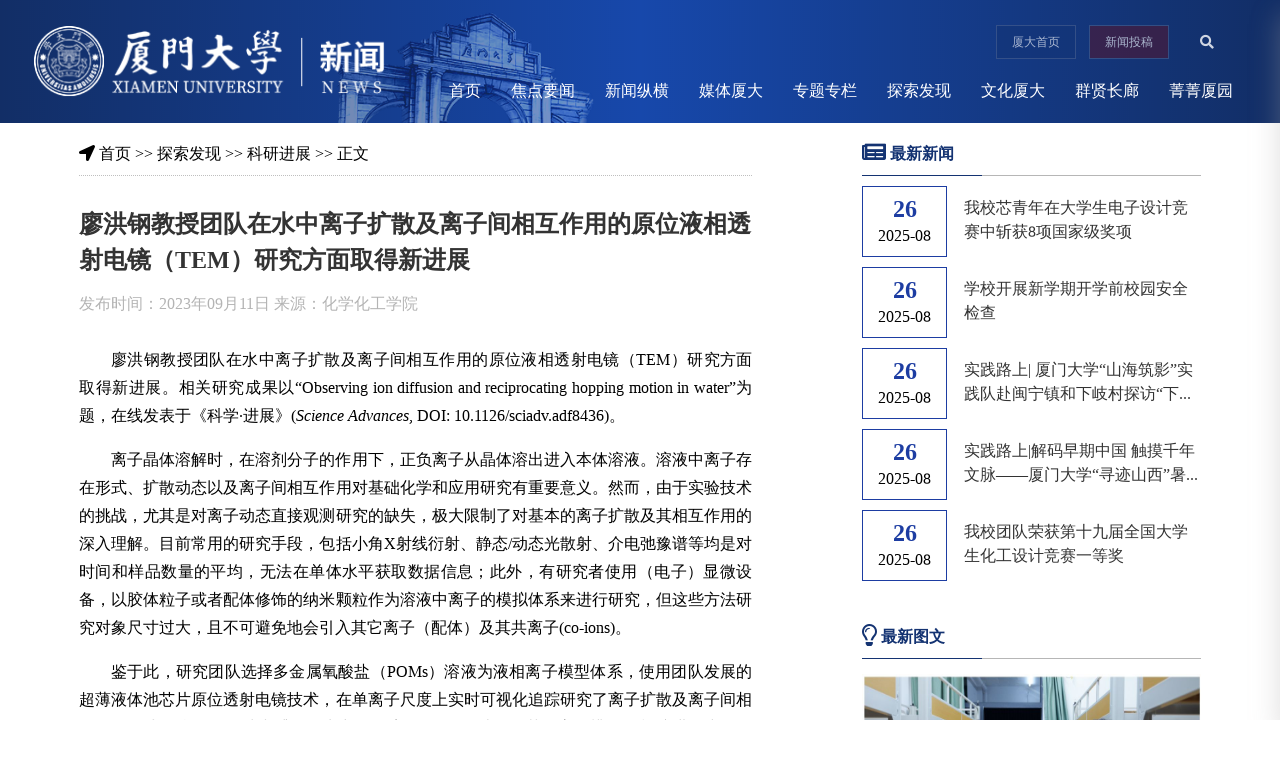

--- FILE ---
content_type: text/html
request_url: https://news.xmu.edu.cn/info/1045/446531.htm
body_size: 10232
content:
<!DOCTYPE html>
<html lang="zh">

<head>
    <meta charset="utf-8">
    <meta http-equiv="X-UA-Compatible" content="IE=edge,chrome=1" />
    <meta name="renderer" content="webkit">
    <meta name="viewport" content="width=device-width, initial-scale=1.0">
    <meta name="robots" content="index, follow">
    <meta name="description" content="" />
    
    <meta name="author" content="厦门大学新闻网">
    <meta http-equiv="Cache-Control" content="no-cache">
    <meta name="format-detection" content="telephone=no" />
    <title>廖洪钢教授团队在水中离子扩散及离子间相互作用的原位液相透射电镜（TEM）研究方面取得新进展-厦门大学新闻网</title><meta name="pageType" content="3">
<meta name="pageTitle" content="廖洪钢教授团队在水中离子扩散及离子间相互作用的原位液相透射电镜（TEM）研究方面取得新进展">
<META Name="keywords" Content="厦门大学新闻网,科研进展,离子,研究,TEM,作用,电镜,原位,透射,液,相,扩散" />
<META Name="description" Content="廖洪钢教授团队在水中离子扩散及离子间相互作用的原位液相透射电镜（TEM）研究方面取得新进展。相关研究成果以“Observingiondiffusionandreciprocatinghoppingmotioninwater”为题，在线发表于《科学·进展》(ScienceAdvances,DOI:10.1126/sciadv.adf8436)。离子晶体溶解时，在溶剂分子的作用下，正负离子从晶体溶出进入本体溶液。溶液中离子存在形式、扩散动态以及离子间相互作用对基础化学和应用研究有重要意义。然而，由于实..." />

    <!-- Bootstrap -->
    <link href="../../style/bootstrap.min.css" rel="stylesheet">
    <!-- Fonts -->
    <!-- Plugins -->
    <!-- Icons -->
    <link href="../../style/all.min.css" rel="stylesheet">
    <!-- Global style (main) -->
    <link href="../../style/style.css?v=20211014" rel="stylesheet">
    <link href="../../style/content.css?v=20211014" rel="stylesheet">
    <link href="../../style/ie8.css" rel="stylesheet">
    <script type="text/javascript" src="../../js/ie8.js"></script>
<!--Announced by Visual SiteBuilder 9-->
<script language="javascript" src="../../_sitegray/_sitegray.js"></script>
<!-- CustomerNO:77656262657232307778465750545742000400024e5c -->
<link rel="stylesheet" type="text/css" href="../../content.vsb.css" />
<script type="text/javascript" src="/system/resource/js/vsbscreen.min.js" id="_vsbscreen" devices="pc|pad"></script>
<script type="text/javascript" src="/system/resource/js/counter.js"></script>
<script type="text/javascript">_jsq_(1045,'/content.jsp',446531,1885466431)</script>
</head>

<body>
    <header class="header">
        <div class="container clearfix">
            <div class="fl left">
                <a href="../../index.htm">
                    <img src="../../images/logo.png" alt="" class="img1" />
                </a>
                <a href="../../index.htm">
                    <img src="../../images/logo2.png" alt="" class="img2" />
                </a>
            </div>
            <div class="fr nav">
                <div class="btn-all">
                    <div class="status"> <span class="xmu"><a href="http://www.xmu.edu.cn" target="_blank">厦大首页</a></span>
                        <span class="xwtg"><a href="http://115.25.60.103/cm-sites-sys/sso/login" target="_blank">新闻投稿</a></span>
                    </div>
                     <!-- 3.1.3版本 -->



<script language="javascript" src="/system/resource/js/base64.js"></script><script language="javascript" src="/system/resource/js/jquery/jquery-latest.min.js"></script><script language="javascript" src="/system/resource/vue/vue.js"></script><script language="javascript" src="/system/resource/vue/bluebird.min.js"></script><script language="javascript" src="/system/resource/vue/axios.js"></script><script language="javascript" src="/system/resource/vue/polyfill.js"></script><script language="javascript" src="/system/resource/vue/token.js"></script><LINK href="/system/resource/vue/static/element/index.css" type="text/css" rel="stylesheet"><script language="javascript" src="/system/resource/vue/static/element/index.js"></script><script language="javascript" src="/system/resource/vue/static/public.js"></script><script language="javascript" src="/system/resource/openapp/search/js/containsHtmlTags.js"></script><script language="javascript" src="/system/resource/openapp/search/layui/layui.js"></script><div id="divu0" style="    display: inline;"></div>
<script type="text/html" id="htmlu0">
    <div id="appu0" style="    display: inline;">
        <div v-if="!isError" style="    display: inline;">
        
        <div class="f-search">
<input type="text" autocomplete=off v-model=query.keyWord @keyup.enter="onSubmit" />
<button v-on:click="onSubmit()"><i class="fa fa-lg fa-search"></i></button>
</div>
        
        </div>
        <div v-if="isError" style="color: #b30216; font-size:18px;text-align: center;padding:20px;">
            应用维护中！
        </div>
    </div>
</script>
<script>
    $("#divu0").html($("#htmlu0").text());
</script>
<script>
    var appOwner = "1885466431";
    var token = "tourist";
    var urlPrefix = "/aop_component/";

    jQuery.support.cors = true;
    $.ajaxSetup({
        beforeSend: function (request, settings) {
            request.setRequestHeader("Authorization", token);
            request.setRequestHeader("owner", appOwner);
        }
    });

    new Vue({
        el: "#appu0",
        data: function () {
            return {
                query: {
                    keyWord: "",//搜索关键词
                    owner: appOwner,
                    token: token,
                    urlPrefix: urlPrefix,
                    lang:"i18n_zh_CN"
                },
                isError: false
            }
        },
        mounted: function () {
            var _this = this;
            // _this.init();
        },
        methods: {
            init: function(){
                $.ajax({
                    url: "/aop_component//webber/search/test",
                    type: "get",
                    success: function (response) {
                        if (response.code == "0000") {
                        } else if (response.code == "220") {
                            _this.isError = true;
                            console.log(response);
                        } else if (!response.code) {
                            _this.isError = true;
                            console.log(response);
                        }
                    },
                    error: function (response) {
                        _this.isError = true;
                    }
                });
            },
            onSubmit: function (e) {
                var url = "/aop_views/search/modules/resultpc/soso.html";
                if ("10" == "1" || "10" == "2") {
                    url = "" + url;
                }
                var _this = this;
                var query = _this.query;
                if (url.indexOf("?") > -1) {
                    url = url.split("?")[0];
                }
                if (query.keyWord) {
                    var query = new Base64().encode(JSON.stringify(query));
                    window.open(url + "?query=" + query);
                } else {
                    alert("请填写搜索内容")
                }
            },
        }
    })
</script>

<script>
   var appElementu0 = document.querySelector("#appu0");
   if (appElementu0 && appElementu0.__vue__) {

   } else {
      $("#divu0").html($("#htmlu0").text());
      var appOwner = "1885466431";   
      var urlPrefix = "/aop_component/";
      var ifLogin="";
      var token = ifLogin=='true'?gettoken(10, true).trim():'tourist';
      if (containsHtmlTags(token) || !token) { 
         token = 'tourist';
      }
      jQuery.support.cors = true;
      $.ajaxSetup({
        beforeSend: function (request, settings) {
            request.setRequestHeader("Authorization", token);
            request.setRequestHeader("owner", appOwner);
        }
      });
      var queryInfou0 = {
        query: {
            keyWord: "",//搜索关键词
            owner: appOwner,
            token: token,
            urlPrefix: urlPrefix,
            lang:"i18n_zh_CN"
        },
        isError: false
      };
      function keyUpFunu0(e){
        var theEvent = e || window.event;
        var keyCode = theEvent.keyCode || theEvent.which || theEvent.charCode;
        if(keyCode == 13){
          onSubmitu0();
        }
      };

      function onSubmitu0(e) {
        queryInfou0.query.keyWord= $("#appu0  .qwss").val();
        
        var url = "/aop_views/search/modules/resultpc/soso.html";      
        if ("10" == "1" || "10" == "2") {
           url = "" + url;
        }
        var query = queryInfou0.query;
        if (url.indexOf("?") > -1) {
            url = url.split("?")[0];
        }
        if (query.keyWord) {
            var query = new Base64().encode(JSON.stringify(query));
            window.open(url + "?query=" + query);
        } else {
            alert("请填写搜索内容")
        }
      };
   }
</script>
                </div>
                <ul class="navbar_nav" data-in="fadeInDown" data-out="fadeOutUp">
                        <li class="dropdown">
        <a href="../../index.htm">首页</a>
    </li>
    <li class="dropdown">
        <a href="../../jdyw.htm">焦点要闻</a>
    </li>
    <li class="dropdown">
        <a href="../../xwzh.htm">新闻纵横</a>
            <div class="dropdown_menu">
                    <a href="../../xwzh/ddjs.htm">党的建设</a>
                    <a href="../../xwzh/ldsr.htm">立德树人</a>
                    <a href="../../xwzh/xkjs.htm">学科建设</a>
                    <a href="../../xwzh/szdw.htm">师资队伍</a>
                    <a href="../../xwzh/kxyj.htm">科学研究</a>
                    <a href="../../xwzh/shfw.htm">社会服务</a>
                    <a href="../../xwzh/kfbx.htm">开放办学</a>
            </div>
    </li>
    <li class="dropdown">
        <a href="../../mtsd.htm">媒体厦大</a>
    </li>
    <li class="dropdown">
        <a href="../../ztzl.htm">专题专栏</a>
            <div class="dropdown_menu">
                    <a href="../../ztzl/srgczybxgdjsxxjy.htm">深入贯彻中央八项规定精神学习教育</a>
                    <a href="../../ztzl/xxgcddesjszqhjs.htm">学习贯彻党的二十届三中全会精神</a>
                    <a href="../../ztzl/hqqz_mzgh.htm">华侨旗帜 民族光辉</a>
                    <a href="https://news.xmu.edu.cn/xxesdjs/index.htm">学习宣传贯彻党的二十大精神</a>
                    <a href="../../ztzl/xxgcxjpxsdzgtsshzysxztjy.htm">学习贯彻习近平新时代中国特色社会主义思想主题教育</a>
                    <a href="../../ztzl/djxxjy.htm">党纪学习教育</a>
                    <a href="../../ztzl/sbyk.htm">三报一刊</a>
                    <a href="../../ztzl/ljzt_fjyl.htm">牢记嘱托 奋进一流</a>
                    <a href="../../ztzl/fqtgyjy.htm">访企拓岗优就业</a>
                    <a href="../../ztzl/bnsg.htm">百年拾光</a>
                    <a href="../../ztzl/nqhj.htm">南强红笺</a>
                    <a href="../../ztzl/wjj.htm">微聚焦</a>
                    <a href="../../ztzl/sbhls.htm">身边好老师</a>
                    <a href="../../ztzl/xzfc.htm">学子风采</a>
                    <a href="../../ztzl/xdqy.htm">校地情缘</a>
                    <a href="../../ztzl/jjkcsz.htm">聚焦课程思政</a>
            </div>
    </li>
    <li class="dropdown">
        <a href="../../tsfx.htm">探索发现</a>
            <div class="dropdown_menu">
                    <a href="../../tsfx/kyjz.htm">科研进展</a>
                    <a href="../../tsfx/dnrw.htm">东南人文</a>
                    <a href="../../tsfx/kjzg.htm">科技之光</a>
                    <a href="../../tsfx/xshd.htm">学术活动</a>
            </div>
    </li>
    <li class="dropdown">
        <a href="../../whsd.htm">文化厦大</a>
            <div class="dropdown_menu">
                    <a href="../../whsd/mrys.htm">每日一书</a>
                    <a href="../../whsd/jgjz.htm">嘉庚建筑</a>
            </div>
    </li>
    <li class="dropdown">
        <a href="../../qxzl.htm">群贤长廊</a>
    </li>
    <li class="dropdown">
        <a href="../../jjxy.htm">菁菁厦园</a>
    </li>

                </ul>
            </div>
            <a href="javascript:void(0)" id="navToggle"> <span></span>
            </a>
        </div>
    </header>
    <!--移动端的导航-->
    <div class="m_nav">
        <div class="top clearfix">
            <img src="../../images/close.png" alt="" class="closed" />
        </div>
        <ul class="ul" data-in="fadeInDown" data-out="fadeOutUp">
            <li class="dropdown"><a href="../../index.htm">首页</a>
</li>
<li class="dropdown"><a href="../../jdyw.htm">焦点要闻</a>
</li>
<li class="dropdown"><a href="../../xwzh.htm">新闻纵横</a>
    <div class="dropdown_menu">
      <a href="../../xwzh/ddjs.htm">党的建设</a>
      <a href="../../xwzh/ldsr.htm">立德树人</a>
      <a href="../../xwzh/xkjs.htm">学科建设</a>
      <a href="../../xwzh/szdw.htm">师资队伍</a>
      <a href="../../xwzh/kxyj.htm">科学研究</a>
      <a href="../../xwzh/shfw.htm">社会服务</a>
      <a href="../../xwzh/kfbx.htm">开放办学</a>
    </div>
</li>
<li class="dropdown"><a href="../../mtsd.htm">媒体厦大</a>
</li>
<li class="dropdown"><a href="../../ztzl.htm">专题专栏</a>
    <div class="dropdown_menu">
      <a href="../../ztzl/srgczybxgdjsxxjy.htm">深入贯彻中央八项规定精神学习教育</a>
      <a href="../../ztzl/xxgcddesjszqhjs.htm">学习贯彻党的二十届三中全会精神</a>
      <a href="../../ztzl/hqqz_mzgh.htm">华侨旗帜 民族光辉</a>
      <a href="https://news.xmu.edu.cn/xxesdjs/index.htm">学习宣传贯彻党的二十大精神</a>
      <a href="../../ztzl/xxgcxjpxsdzgtsshzysxztjy.htm">学习贯彻习近平新时代中国特色社会主义思想主题教育</a>
      <a href="../../ztzl/djxxjy.htm">党纪学习教育</a>
      <a href="../../ztzl/sbyk.htm">三报一刊</a>
      <a href="../../ztzl/ljzt_fjyl.htm">牢记嘱托 奋进一流</a>
      <a href="../../ztzl/fqtgyjy.htm">访企拓岗优就业</a>
      <a href="../../ztzl/bnsg.htm">百年拾光</a>
      <a href="../../ztzl/nqhj.htm">南强红笺</a>
      <a href="../../ztzl/wjj.htm">微聚焦</a>
      <a href="../../ztzl/sbhls.htm">身边好老师</a>
      <a href="../../ztzl/xzfc.htm">学子风采</a>
      <a href="../../ztzl/xdqy.htm">校地情缘</a>
      <a href="../../ztzl/jjkcsz.htm">聚焦课程思政</a>
    </div>
</li>
<li class="dropdown"><a href="../../tsfx.htm">探索发现</a>
    <div class="dropdown_menu">
      <a href="../../tsfx/kyjz.htm">科研进展</a>
      <a href="../../tsfx/dnrw.htm">东南人文</a>
      <a href="../../tsfx/kjzg.htm">科技之光</a>
      <a href="../../tsfx/xshd.htm">学术活动</a>
    </div>
</li>
<li class="dropdown"><a href="../../whsd.htm">文化厦大</a>
    <div class="dropdown_menu">
      <a href="../../whsd/mrys.htm">每日一书</a>
      <a href="../../whsd/jgjz.htm">嘉庚建筑</a>
    </div>
</li>
<li class="dropdown"><a href="../../qxzl.htm">群贤长廊</a>
</li>
<li class="dropdown"><a href="../../jjxy.htm">菁菁厦园</a>
</li>

        </ul>
        <div class="f-search2">
             <!-- 3.1.3版本 -->



<div id="divu3"></div>
<script type="text/html" id="htmlu3">
    <div id="appu3">
        <div v-if="!isError">
        <input type="text" autocomplete=off v-model=query.keyWord @keyup.enter="onSubmit" />
<button value="提交" v-on:click="onSubmit()"><i class="fa fa-lg fa-search"></i></button>
        
        
        </div>
        <div v-if="isError" style="color: #b30216; font-size:18px;text-align: center;padding:20px;">
            应用维护中！
        </div>
    </div>
</script>
<script>
    $("#divu3").html($("#htmlu3").text());
</script>
<script>
    var appOwner = "1885466431";
    var token = "tourist";
    var urlPrefix = "/aop_component/";

    jQuery.support.cors = true;
    $.ajaxSetup({
        beforeSend: function (request, settings) {
            request.setRequestHeader("Authorization", token);
            request.setRequestHeader("owner", appOwner);
        }
    });

    new Vue({
        el: "#appu3",
        data: function () {
            return {
                query: {
                    keyWord: "",//搜索关键词
                    owner: appOwner,
                    token: token,
                    urlPrefix: urlPrefix,
                    lang:"i18n_zh_CN"
                },
                isError: false
            }
        },
        mounted: function () {
            var _this = this;
            // _this.init();
        },
        methods: {
            init: function(){
                $.ajax({
                    url: "/aop_component//webber/search/test",
                    type: "get",
                    success: function (response) {
                        if (response.code == "0000") {
                        } else if (response.code == "220") {
                            _this.isError = true;
                            console.log(response);
                        } else if (!response.code) {
                            _this.isError = true;
                            console.log(response);
                        }
                    },
                    error: function (response) {
                        _this.isError = true;
                    }
                });
            },
            onSubmit: function (e) {
                var url = "/aop_views/search/modules/resultpc/soso.html";
                if ("10" == "1" || "10" == "2") {
                    url = "" + url;
                }
                var _this = this;
                var query = _this.query;
                if (url.indexOf("?") > -1) {
                    url = url.split("?")[0];
                }
                if (query.keyWord) {
                    var query = new Base64().encode(JSON.stringify(query));
                    window.open(url + "?query=" + query);
                } else {
                    alert("请填写搜索内容")
                }
            },
        }
    })
</script>

<script>
   var appElementu3 = document.querySelector("#appu3");
   if (appElementu3 && appElementu3.__vue__) {

   } else {
      $("#divu3").html($("#htmlu3").text());
      var appOwner = "1885466431";   
      var urlPrefix = "/aop_component/";
      var ifLogin="";
      var token = ifLogin=='true'?gettoken(10, true).trim():'tourist';
      if (containsHtmlTags(token) || !token) { 
         token = 'tourist';
      }
      jQuery.support.cors = true;
      $.ajaxSetup({
        beforeSend: function (request, settings) {
            request.setRequestHeader("Authorization", token);
            request.setRequestHeader("owner", appOwner);
        }
      });
      var queryInfou3 = {
        query: {
            keyWord: "",//搜索关键词
            owner: appOwner,
            token: token,
            urlPrefix: urlPrefix,
            lang:"i18n_zh_CN"
        },
        isError: false
      };
      function keyUpFunu3(e){
        var theEvent = e || window.event;
        var keyCode = theEvent.keyCode || theEvent.which || theEvent.charCode;
        if(keyCode == 13){
          onSubmitu3();
        }
      };

      function onSubmitu3(e) {
        queryInfou3.query.keyWord= $("#appu3  .qwss").val();
        
        var url = "/aop_views/search/modules/resultpc/soso.html";      
        if ("10" == "1" || "10" == "2") {
           url = "" + url;
        }
        var query = queryInfou3.query;
        if (url.indexOf("?") > -1) {
            url = url.split("?")[0];
        }
        if (query.keyWord) {
            var query = new Base64().encode(JSON.stringify(query));
            window.open(url + "?query=" + query);
        } else {
            alert("请填写搜索内容")
        }
      };
   }
</script>
        </div>
        <div class="status"> <span class="xmu"><a href="http://www.xmu.edu.cn" target="_blank">厦大首页</a></span>
            <span class="xwtg"><a href="mailto:xdtk@xmu.edu.cn" target="_blank">新闻投稿</a></span>
        </div>
    </div>
    <div class="social-share" data-sites="weibo,qq,qzone,tencent"></div>
    <div class="main displayinfo">
        <div class="container">
            <div class="row">
                <div class="col-md-9 col-xs-12">
                    <div class="pageContent">
                        <div class="adress"> <i class="fa fa-location-arrow"></i>
                                
     <a href="../../index.htm">首页</a>
        
     &gt;&gt;
     <a href="../../tsfx.htm">探索发现</a>
        
     &gt;&gt;
     <a href="../../tsfx/kyjz.htm">科研进展</a>
        
     &gt;&gt;
    正文

                        </div>
                        

<script language="javascript" src="/system/resource/js/dynclicks.js"></script><script language="javascript" src="../../_dwr/interface/NewsvoteDWR.js"></script><script language="javascript" src="../../_dwr/engine.js"></script><script language="javascript" src="/system/resource/js/news/newscontent.js"></script><script language="javascript" src="/system/resource/js/news/zepto.min.js"></script><link rel="stylesheet" Content-type="text/css" href="/system/resource/style/component/news/content/format10011.css?v=A4CD161A33AB495DA0616BF87DC3171F"><script language="javascript" src="/system/resource/js/ajax.js"></script><LINK href="/system/resource/js/photoswipe/photoswipe.css" type="text/css" rel="stylesheet"><LINK href="/system/resource/js/photoswipe/default-skin.css" type="text/css" rel="stylesheet"><script language="javascript" src="/system/resource/js/photoswipe/photoswipe.min.js"></script><script language="javascript" src="/system/resource/js/photoswipe/photoswipe-ui-default.min.js"></script><script language="javascript" src="/system/resource/contentImgPreview/js/preview.js"></script>
<script>window.addEventListener('load', function(){getImages('#vsb_content_10011')})</script>
<form name="_newscontent_fromname">
<div class="chapter-title">廖洪钢教授团队在水中离子扩散及离子间相互作用的原位液相透射电镜（TEM）研究方面取得新进展</div>
<div class="chapter-info">发布时间：2023年09月11日 来源：化学化工学院</div>
<div class="chapter" id="vsb_content_10011">
    <div class="v_news_content">
<p class="vsbcontent_start">廖洪钢教授团队在水中离子扩散及离子间相互作用的原位液相透射电镜（TEM）研究方面取得新进展。相关研究成果以“Observing ion diffusion and reciprocating hopping motion in water”为题，在线发表于《科学·进展》(<em>Science Advances</em>, DOI: 10.1126/sciadv.adf8436)。</p> 
  <p>离子晶体溶解时，在溶剂分子的作用下，正负离子从晶体溶出进入本体溶液。溶液中离子存在形式、扩散动态以及离子间相互作用对基础化学和应用研究有重要意义。然而，由于实验技术的挑战，尤其是对离子动态直接观测研究的缺失，极大限制了对基本的离子扩散及其相互作用的深入理解。目前常用的研究手段，包括小角X射线衍射、静态/动态光散射、介电弛豫谱等均是对时间和样品数量的平均，无法在单体水平获取数据信息；此外，有研究者使用（电子）显微设备，以胶体粒子或者配体修饰的纳米颗粒作为溶液中离子的模拟体系来进行研究，但这些方法研究对象尺寸过大，且不可避免地会引入其它离子（配体）及其共离子(co-ions)。</p> 
  <p>鉴于此，研究团队选择多金属氧酸盐（POMs）溶液为液相离子模型体系，使用团队发展的超薄液体池芯片原位透射电镜技术，在单离子尺度上实时可视化追踪研究了离子扩散及离子间相互作用。球差校正TEM清晰捕捉了水中POM离子{Mo<sub>132</sub>}结构细节，高分辨TEM模拟进一步确认了实验结果。高时间分辨追踪了单离子扩散动态，发现了离子独特的往复跳跃运动(ion hopping)，可能是反荷离子和水分子在局部区域形成的短程有序结构所导致。定量分析了离子间可逆配对过程，确认了其主要驱动力为反荷离子介导吸引作用。发现溶液中离子的小聚集体普遍存在，且这些聚集体进行着持续的构型转变，其形成和构型转变受离子结构影响。该研究工作为溶液中离子动态研究提供了新的见解。</p> 
  <p class="vsbcontent_img"><img src="/virtual_attach_file.vsb?afc=moRGNZn7QfMlLiLTNWVU4NiM7LsUmCtsLlC8oz-sMNMVL870gihFp2hmCIa0okhkn1hkU1yioRv4U8W7UlUbL7M2LzCbo7MfnRGiLmUbM46FLNCiolliMzTFM7UaLNUJv2bjo4OeoDbT6sLPgDTJQty0LzG8MSy8MRCiL47Jqdjnx&tid=1045&nid=446531&e=.png" word_img="" vurl="/_vsl/8BFBB5873CBDAD90CF1698CAD0524977/2F59E559/4D02D" vsbhref="vurl" vheight="" vwidth="" alt="" orisrc="/virtual_attach_file.vsb?afc=moRGNZn7QfMlLiLTNWVU4NiM7LsUmCtsLlC8oz-sMNMVL870gihFp2hmCIa0okhkn1hkU1yioRv4U8W7UlUbL7M2LzCbo7MfnRGiLmUbM46FLNCiolliMzTFM7UaLNUJv2bjo4OeoDbT6sLPgDTJQty0LzG8MSy8MRCiL47Jqdjnx&tid=1045&nid=446531&e=.png" class="img_vsb_content"></p> 
  <p>廖洪钢教授与美国劳伦斯伯克利国家实验室Haimei Zheng高级研究员为该论文的共同通讯作者，博士刘三贵和韩新豹为共同第一作者。孙世刚院士、谭元植教授<a></a>，南方科技大学谷猛副教授对研究工作给予了指导和支持。该工作得到了国家自然科学基金项目（22288102、U22A20396、32101217、22021001、21673198、21991151、21991150、91934303）、国家重点研发计划（2017YFA0206500）等资助。</p> 
  <p>论文链接：<a href="https://www.science.org/doi/full/10.1126/sciadv.adf8436">https://www.science.org/doi/full/10.1126/sciadv.adf8436</a></p> 
  <p class="vsbcontent_end">（化学化工学院）</p>
</div>

</div>
<div class="editor">【责任编辑：王志鹏】</div>
</form>  


                        <div id="share-1"></div>
                    </div>
                </div>
                <div class="col-md-3 col-xs-12 main-right">
                    <div class="fixed">
                        <div class="focus">
                            <div class="focus-title"> <i class="fa fa-lg fa-newspaper"></i> 最新新闻</div>
                            <div class="line"></div>
                            <div class="focus-all">
                                

<script language="javascript" src="/system/resource/js/centerCutImg.js"></script><div class="focus-item">
    <div class="focus-item-date">
        <div class="focus-day">26</div>
        <div class="focus-month">2025-08</div>
    </div>
    <div class="focus-item-title2"><a href="../1003/504192.htm" target="_blank" title="我校芯青年在大学生电子设计竞赛中斩获8项国家级奖项">我校芯青年在大学生电子设计竞赛中斩获8项国家级奖项</a>
    </div>
</div>
<div class="focus-item">
    <div class="focus-item-date">
        <div class="focus-day">26</div>
        <div class="focus-month">2025-08</div>
    </div>
    <div class="focus-item-title2"><a href="../1003/504222.htm" target="_blank" title="学校开展新学期开学前校园安全检查">学校开展新学期开学前校园安全检查</a>
    </div>
</div>
<div class="focus-item">
    <div class="focus-item-date">
        <div class="focus-day">26</div>
        <div class="focus-month">2025-08</div>
    </div>
    <div class="focus-item-title2"><a href="../1007/504142.htm" target="_blank" title="实践路上| 厦门大学“山海筑影”实践队赴闽宁镇和下岐村探访“下山上岸”脱贫故事">实践路上| 厦门大学“山海筑影”实践队赴闽宁镇和下岐村探访“下山上岸”脱贫故事</a>
    </div>
</div>
<div class="focus-item">
    <div class="focus-item-date">
        <div class="focus-day">26</div>
        <div class="focus-month">2025-08</div>
    </div>
    <div class="focus-item-title2"><a href="../1007/504152.htm" target="_blank" title="实践路上|解码早期中国 触摸千年文脉——厦门大学“寻迹山西”暑期社会实践队考察纪实">实践路上|解码早期中国 触摸千年文脉——厦门大学“寻迹山西”暑期社会实践队考察纪实</a>
    </div>
</div>
<div class="focus-item">
    <div class="focus-item-date">
        <div class="focus-day">26</div>
        <div class="focus-month">2025-08</div>
    </div>
    <div class="focus-item-title2"><a href="../1003/504202.htm" target="_blank" title="我校团队荣获第十九届全国大学生化工设计竞赛一等奖">我校团队荣获第十九届全国大学生化工设计竞赛一等奖</a>
    </div>
</div>
<script>_showDynClickBatch(['dynclicks_u6_504192','dynclicks_u6_504222','dynclicks_u6_504142','dynclicks_u6_504152','dynclicks_u6_504202'],[504192,504222,504142,504152,504202],"wbnews", 1885466431)</script>

                                <div class="clear"></div>
                            </div>
                        </div>
                        <div class="whxd">
                            <div class="whxd-title"><i class="far fa-lg fa-lightbulb"></i> 最新图文</div>
                            <div class="line"></div>
                            <div class="whxd-all">
                                

<div class="nqfc-img" style="margin:0 auto">
        <div id="pic">
            <ul>
                <li>
                    <a href="../1003/504192.htm" target="_blank">
                        <img src="/virtual_attach_file.vsb?afc=5M7rCVUN7aL478MQmfRLlLPLzNPMmMqfLRCYL8MVnR7sM8L0gihFp2hmCIa0MkyDMYhkokysLRvZnRN8MNlsLlLsLlLYL4UaU4MVUmCiM7QFU4N4n7r2o7nFL8U4LmvJqjfjo4OeoDbT6sLPgDTJQty0gzL0gzLJqdpnx&e=.jpg">
                    </a> <span class="nqfc-img-title"><a href="../1003/504192.htm" target="_blank">我校芯青年在大学...</a></span>
                </li>
                <li>
                    <a href="../1003/504222.htm" target="_blank">
                        <img src="/virtual_attach_file.vsb?afc=5MNnCfM4laoRvDLQRW7MRCPnlr2nm-qPo7LDMln7L4lDL770gihFp2hmCIa0nSybMYhRnkh2oz7ZM8rRLzLiU8nRMln7nRMRMzVfnzfkM8WFo7lDnmNaL8WFLz-bUzUJqjfjo4OeoDbT6sLPgDTJQty0gzL0gzLJqdpnx&e=.jpg">
                    </a> <span class="nqfc-img-title"><a href="../1003/504222.htm" target="_blank">学校开展新学期开...</a></span>
                </li>
                <li>
                    <a href="../1007/504142.htm" target="_blank">
                        <img src="/virtual_attach_file.vsb?afc=5MzCCPM7LPU8CDUQ4UsMzCDnNUYLlMq2nNrkUNW7LmviUml0gihFp2hmCIa0MShfMYyPL1y4U4AVMzL8nlnRLNMVnl-sUllYLlM2UmUDUzAFozQ7MzLaUlVFLzr7Lz9agjfJQ4Oeo4xJQ564LShXptQ0gY84gY84gtA8pUpcc&e=.png">
                    </a> <span class="nqfc-img-title"><a href="../1007/504142.htm" target="_blank">实践路上| 厦门大...</a></span>
                </li>
            </ul>
        </div>
        <div class="tip-bg"></div>
        <div id="tip">
            <ul>
                <li></li>
                <li></li>
                <li></li>
            </ul>
        </div>
    </div><script>_showDynClickBatch(['dynclicks_u7_504192','dynclicks_u7_504222','dynclicks_u7_504142'],[504192,504222,504142],"wbnews", 1885466431)</script>

                            </div>
                        </div>
                    </div>
                </div>
            </div>
        </div>
    </div>
    <div class="footer">
        <div class="footer1">
            <div class="container">
                <div class="row">
                    <div class="col-md-4 col-sm-7 col-xs-12 footer-item">
                        <div class="footer-logo">
                            <img src="../../images/logo.png" />
                        </div>
                        <div class="footer-icons">
                            <ul>
                                <li>
                                    <div class="icon-item">
                                        <img src="../../images/btn01.png" />
                                    </div>
                                    <div class="wb-code">
                                        <img src="../../images/weibo.png" />
                                    </div>
                                </li>
                                <li>
                                    <div class="icon-item">
                                        <img src="../../images/btn02.png" />
                                    </div>
                                    <div class="wb-code">
                                        <img src="../../images/weixin.jpg" />
                                    </div>
                                </li>
                                <li>
                                    <div class="icon-item">
                                        <img src="../../images/btn03.png" />
                                    </div>
                                    <div class="wb-code">
                                        <img src="../../images/douyin.jpg" />
                                    </div>
                                </li>
                                <li>
                                    <div class="icon-item">
                                            <img src="../../images/btn05.png" />
                                    </div>
                                    <div class="wb-code">
                                        <img src="../../images/yiban.jpg" />
                                    </div>
                                </li>
                            </ul>
                        </div>
                    </div>
                    <div class="col-md-3 col-sm-5 col-xs-6 links">
                        <div class="link-title">相关链接</div>
                        <ul>
                            <script language="javascript" src="/system/resource/js/openlink.js"></script><li><a href="https://xcb.xmu.edu.cn/" target="_blank" title="" onclick="_addDynClicks(&#34;wburl&#34;, 1885466431, 67390)">党委宣传部</a></li>
<li><a href="https://office.xmu.edu.cn/" target="_blank" title="" onclick="_addDynClicks(&#34;wburl&#34;, 1885466431, 67391)">学校办公室</a></li>
<li><a href="https://gk.xmu.edu.cn/" target="_blank" title="" onclick="_addDynClicks(&#34;wburl&#34;, 1885466431, 67392)">信息公开</a></li>
<li><a href="https://zsb.xmu.edu.cn/" target="_blank" title="" onclick="_addDynClicks(&#34;wburl&#34;, 1885466431, 67393)">招生办</a></li>

                        </ul>
                    </div>
                    <div class="col-md-3 col-sm-7 col-xs-6 xyfw">
                        <div class="link-title">校园服务</div>
                        <ul>
                            <li><a href="http://i.xmu.edu.cn/" target="_blank" title="" onclick="_addDynClicks(&#34;wburl&#34;, 1885466431, 67394)">信息门户</a></li>
<li><a href="http://lib.xmu.edu.cn/" target="_blank" title="" onclick="_addDynClicks(&#34;wburl&#34;, 1885466431, 67395)">数字图书馆</a></li>
<li><a href="http://hqjt.xmu.edu.cn/" target="_blank" title="" onclick="_addDynClicks(&#34;wburl&#34;, 1885466431, 67396)">后勤服务</a></li>
<li><a href="http://map.xmu.edu.cn/" target="_blank" title="" onclick="_addDynClicks(&#34;wburl&#34;, 1885466431, 67397)">校园地图</a></li>
<li><a href="http://xsc.xmu.edu.cn/" target="_blank" title="" onclick="_addDynClicks(&#34;wburl&#34;, 1885466431, 67398)">学生事务</a></li>

                        </ul>
                    </div>
                    <div class="col-md-2 col-sm-5 col-xs-12 footer-btns">
                        <ul>
                            <li><a href="http://xmdxxb.ihwrm.com/" target="_blank">校报</a>
                            </li>
                            <li><a href="http://xmubs.xmu.edu.cn/" target="_blank">广播电台</a>
                            </li>
                            <li><a href="http://tv.xmu.edu.cn/" target="_blank">电视台</a>
                            </li>
                        </ul>
                    </div>
                </div>
            </div>
            <div class="copyright">
                <script language="javascript" src="/system/resource/js/news/mp4video.js"></script>
&copy;2020 厦门大学 版权所有
            </div>
        </div>
    </div>
</body>

</html>
<!-- Core -->
<script type="text/javascript" src="../../js/jquery.min.js"></script>
<script type="text/javascript" src="../../js/bootstrap.min.js"></script>
<!-- Plugins: Sorted A-Z -->
<script type="text/javascript" src="../../js/menu.js"></script>
<script type="text/javascript" src="../../js/toTop.js"></script>
<script type="text/javascript" src="../../js/wySilder.min.js"></script>
<script type="text/javascript" src="../../js/jquery.SuperSlide.js"></script>
<script type="text/javascript" src="../../js/jquery.share.min.js"></script>
<script type="text/javascript" src="../../js/style.js"></script>
<script type="text/javascript" src="../../js/style1.js?v=20210713"></script>


<script type="text/javascript">
    jQuery(".nqfc-img").slide({
        titCell: "#tip li",
        mainCell: "#pic ul",
        effect: "left",
        autoPlay: true,
        delayTime: 200
    });
    jQuery(".nqfc-img").slide({
        titCell: "#tip li",
        mainCell: ".nqfc-img-title ul",
        effect: "left",
        autoPlay: true,
        delayTime: 200
    });


   

    function copyLink() {
        try {
            var cText = document.location.toString();
            if (window.clipboardData) {
                window.clipboardData.setData("Text", cText);
                alert("页面链接复制成功，你可以粘贴到QQ或微信发送给好友");
            } else if (window.netscape) {
                try {
                    netscape.security.PrivilegeManager.enablePrivilege("UniversalXPConnect");
                } catch (e) {
                    alert("您的浏览器设置为不允许复制！\n如果需要此操作，请在浏览器地址栏输入'about:config'并回车\n然后将'signed.applets.codebase_principal_support'设置为'true',再重试复制操作!");
                    return false;
                }
                var clip = Components.classes['@mozilla.org/widget/clipboard;1'].createInstance(Components.interfaces.nsIClipboard);
                if (!clip) return;
                var trans = Components.classes['@mozilla.org/widget/transferable;1'].createInstance(Components.interfaces.nsITransferable);
                if (!trans) {
                    return;
                }
                trans.addDataFlavor('text/unicode');
                var str = new Object();
                var len = new Object();
                var str = Components.classes["@mozilla.org/supports-string;1"].createInstance(Components.interfaces.nsISupportsString);
                str.data = cText;
                trans.setTransferData("text/unicode", str, cText.length * 2);
                var clipid = Components.interfaces.nsIClipboard;
                if (!clip) return false;
                clip.setData(trans, null, clipid.kGlobalClipboard);
                alert("页面链接复制成功，你可以粘贴到QQ或微信发送给好友");
            }
        } catch (e) {}
    };
    // 分享代码
    var shareid = "fenxiang";
    (function() {
        var a = {
            url: function() {
                return encodeURIComponent(window.location.href)
            },
            title: function() {
                return encodeURIComponent(window.document.title)
            },
            content: function(b) {
                if (b) {
                    return encodeURIComponent($("#" + b).html())
                } else {
                    return ""
                }
            },
            setid: function() {
                if (typeof(shareid) == "undefined") {
                    return null
                } else {
                    return shareid
                }
            },
            kaixin: function() {
                window.open("http://www.kaixin001.com/repaste/share.php?rtitle=" + this.title() + "&rurl=" + this.url() + "&rcontent=" + this.content(this.setid()))
            },
            renren: function() {
                window.open("http://share.renren.com/share/buttonshare.do?link=" + this.url() + "&title=" + this.title())
            },
            sinaminiblog: function() {
                window.open("http://v.t.sina.com.cn/share/share.php?url=" + this.url() + "&title=" + this.title() + "&content=utf-8&source=&sourceUrl=&pic=")
            },
            baidusoucang: function() {
                window.open("http://cang.baidu.com/do/add?it=" + this.title() + "&iu=" + this.url() + "&dc=" + this.content(this.setid()) + "&fr=ien#nw=1")
            },
            taojianghu: function() {
                window.open("http://share.jianghu.taobao.com/share/addShare.htm?title=" + this.title() + "&url=" + this.url() + "&content=" + this.content(this.setid()))
            },
            wangyi: function() {
                window.open("http://t.163.com/article/user/checkLogin.do?source=%E7%BD%91%E6%98%93%E6%96%B0%E9%97%BB%20%20%20&link=" + this.url() + "&info=" + this.content(this.setid()))
            },
            qqzone: function() {
                window.open('http://sns.qzone.qq.com/cgi-bin/qzshare/cgi_qzshare_onekey?url=' + encodeURIComponent(location.href) + '&title=' + encodeURIComponent(document.title))
            },
            pengyou: function() {
                window.open('http://sns.qzone.qq.com/cgi-bin/qzshare/cgi_qzshare_onekey?to=pengyou&url=' + encodeURIComponent(location.href) + '&title=' + encodeURIComponent(document.title))
            },
            douban: function() {
                window.open("http://www.douban.com/recommend/?url=" + this.url() + "&title=" + this.title() + "&v=1")
            }
        };
        window.share = a
    })();
    $(function() {
        $(".renren").click(function() {
            share.renren();
        });
        $(".xinlang").click(function() {
            share.sinaminiblog();
        });
        $(".douban").click(function() {
            share.douban();
        });
        $(".kaixin").click(function() {
            share.kaixin();
        });
        $(".taojianghu").click(function() {
            share.taojianghu();
        });
        $(".wangyi").click(function() {
            share.wangyi();
        });
        $(".qqzone").click(function() {
            share.qqzone();
        });
        $(".baidusoucang").click(function() {
            share.baidusoucang();
        });
        $(".qqweibo").click(function() {
            share.qqweibo();
        });
        $(".qqpengyou").click(function() {
            share.pengyou();
        });
    });

    function postToWb() {
        var _t = encodeURI(document.title);
        var _url = encodeURI(document.location);
        var _appkey = encodeURI("appkey");
        var _u = 'http://v.t.qq.com/share/share.php?title=' + _t + '&url=' + _url + '&appkey=' + _appkey;
        window.open(_u);
    }
</script>




















--- FILE ---
content_type: text/css
request_url: https://news.xmu.edu.cn/style/content.css?v=20211014
body_size: 3669
content:

@charset "UTF-8";

.adress{
    text-align: left;
    line-height: 42px;
    color: #000000;
    border-bottom: 1px dotted #bfbfbf;
    margin-bottom: 15px;
    width: 100%;
}
.adress a{
    color: #000000;
}
.lm-title{
    font-size: 24px;
    font-weight: bold;
    line-height: 64px;
    color: #1D3DA2;
}
/*20200820*/
.listcolumn>.container-fluid{
    background: #fff;
    padding:30px;
}
.displayinfo{
    padding-top: 10px;
}
/*20200820*/
.chapter{
    /* padding:50px 0px; */
    padding-top: 0px;

}
.chapter-title{
    width: 100%;
    font-size: 24px;
    color: #333;
    text-align: left;
    margin-bottom: 15px;
    font-weight: bold;
    margin-top:30px;
    line-height:1.5em;
}
.chapter-info{
    width: 100%;
    text-align: left;
    color: #B4B4B4;
    font-size: 16px;
    padding-bottom: 15px;
}
.chapter img{
    max-width:100%;
    text-align: center;
    height:auto  !important;
}
.pageContent{
    text-align: left;
    width: 100%;
    padding-right:30px;
}
.pageContent p{
    text-align: justify;
    line-height: 28px;
    margin-top: 10px;
    text-align:left;
    word-break: break-all;
}
.pageContent a{
    word-break: break-word;
}
.pageContent img{
    max-width: 100%;
    display: block;
    margin: 15px auto;
}

.main-right .fixed{
	width: 100%;
}
/*20200820*/
.focus-item{
    float:left;
    width:100%;
    padding-bottom: 0px;
    border-bottom:0px;
}
.focus-item-date{
    width:25%;
    float:left;
    border:1px solid #1D3DA2;
    text-align:center;
    margin-right:5%;
    margin-top: 0px;
}
/*20200820*/
.focus-item-title2{
    width:70%;
    float:left;
    line-height:24px;
    height:48px;
    margin-top: 10px;
}
.focus-item-title2 a{
    color:#333;
}
.focus-day{
    font-size:24px;
    font-weight:bold;
    padding-top:10px;
    padding-bottom:5px;
    color:#1D3DA2;
    line-height:24px;
}
.focus-month{
    padding-bottom:10px;
    line-height:20px;
}

/*2020/08/12 开始*/
.xshd-content{
    margin-bottom: 30px;
}
.xshd-zjr{
    line-height: 200%;
    margin-top: 15px;
}
.xshd-title{
    font-weight: bold;
}
.xshd-zjr-info{
    line-height: 24px;
    font-size: 14px;
}
.xshd-zjr i{
    font-size: 16px;
}
.xshd-img{
    width: 100%;
    text-align: center;
    margin-top: 15px;
    margin-bottom: 15px;
}
.xshd-img img{
    max-width:100%;
}
/*2020/08/12 结束*/



/*listcolumn*/
.submenu{
	width: 70%;
	background: #299fc2;
}
.submenu-main{
	width: 100%;
	background:url("../images/submenu-bg.jpg") bottom no-repeat;
	background-size: 100% auto;
	padding:40px 0px;
	padding-bottom: 160px;
}
.submenu-title{
    height:42px;
    line-height:42px;
    text-align:left;
    font-size:24px;
    font-weight:bold;
    color:#e7e7a9;
    font-weight:bold;
}
.submenu-title div{
    padding-left:40px;
    height: 60px;
    line-height: 60px;
}
.submenu-con{
    padding:15px;
    text-align:left;
}
.submenu-con li{
    line-height:42px;
    padding-left:25px;
    margin-top: 10px;
	background: rgba(255,255,255,0.3);
	transition: all 0.5s;
	border:1px solid rgba(255,255,255,0.4);
}
.submenu-con li i{
	color: #ffffff;
	float: right;
	line-height: 42px;
	padding-right: 30px;
}
.submenu-con li a{
    color:#ffffff;
    width: 100%;
}
.submenu-con li:hover{
	background: rgba(255,255,255,0.8);
    border:1px solid #1c89a9;
}
.submenu-con li:hover i{
	color: #1c89a9;
}
.submenu-con li:hover a{
    color:#1c89a9;
	font-weight: bold;
}

.column-title span{
    display: block;
    width: 160px;
    font-size: 18px;
    color: #fff;
    line-height: 48px;
    background: #1D3DA2;
    padding-left: 20px;
}
.listcoumn-con .row{
    -webkit-transition: 0.5s;
    -moz-transition: 0.5s;
    -o-transition: 0.5s;
    transition: 0.5s;

    /*2020/08/12 开始*/
    padding-left: 15px;
    padding-right: 15px;
    /*2020/08/12 结束*/

}
.listcoumn-con .row:hover{
    box-shadow: 0 0 20px #a1a1a1;
    -webkit-box-shadow:0 0 20px #a1a1a1;
    -o-box-shadow:0 0 20px #a1a1a1;
    -moz-box-shadow:0 0 20px #a1a1a1;
}
.listcolumn-title{
    line-height: 46px;
    text-align: left;
    padding-left: 0px;
    border-bottom: 1px solid #e6e6e6;
    text-overflow:ellipsis;
    white-space: nowrap;
    overflow: hidden;
    text-align: justify;
}
.listcolumn-title a{
    color: #48342b;
    font-size: 16px;
}
.listcolumn-title a:hover{
    color: #1D3DA2;
    transition: color .5s;
    -moz-transition: color .5s; /* Firefox 4 */
    -webkit-transition: color .5s;  /* Safari 和 Chrome */
    -o-transition: color .5s;
}
.listcolumn-title i{
    display: inline-block;
    text-align: left;
    margin-right: 10px;
    color: #48342b;
}
.listcolumn-title:hover i{
    color: #1D3DA2;
}
.listcolumn-date{
    text-align: right;
    font-size: 16px;
    padding-right: 0px;
    color: #848484;
    line-height: 46px;
    border-bottom: 1px solid #e6e6e6;
}

/*2020/08/12 开始*/
.listcoumn-con .row:hover .listcolumn-title,.listcoumn-con .row:hover .listcolumn-date{
    border-bottom:0px;
}
/*2020/08/12 结束*/


/*listcolumn 第二种*/
.listcolumn-con{
    padding-top:15px;
}
.news-item{
    padding-bottom:8px;
}
.list-item{
    line-height: 64px;
    border-bottom: 1px solid #dedede;
    padding-top: 15px;
    padding-bottom: 15px;
}
.list-item-title i{
    color: #333333;
    font-size: 12px;
}
.list-item-title{
    overflow: hidden;
    text-overflow:ellipsis;
    white-space: nowrap;
    line-height:64px;
    padding-left:25px;
}
.list-item-title a{
    color:#000;
    overflow: hidden;
    text-overflow:ellipsis;
    white-space: nowrap;
    font-size: 16px;
}
.list-item-title a:hover{
    color: #1D3DA2;
    font-weight: bold;
}
.list-item-date{
    text-align:center;
    line-height:32px;
    padding-right:25px;
    border-right: 2px solid #1D3DA2;
}
.listcoumn-con .day{
    line-height: 20px;
    padding-top: 12px;
    color: #1D3DA2;
    font-size: 24px;
}
.listcoumn-con .year{
    color: #8e8e8e;
}

/*图片列表*/
.kyjz-item-title{
    margin-top: 15px;
}
/*listcolumn-sz*/
.sz-head{
    font-size: 18px;
    border-bottom: 1px dotted #999;
    margin-top:-30px;
}
.sz-name,.sz-yjfx,.sz-email{
    text-align: left;
    padding-left: 15px;
    line-height: 18px;
    padding-top: 14px;
    padding-bottom: 14px;
    overflow: hidden;
}
.sz-all .sz-name{
    color: #465e24;
    font-size: 16px;
    line-height:36px;
}
.sz-head .sz-name{
    color: #333;
}
.sz-all .sz-email{
    line-height:36px;
}
.sz-all .sz-yjfx{
    font-size: 16px;
}
.sz-all .row:nth-child(odd){
    background: #e7eede;
}
.sz-all{
    margin-top: 15px;
}

/*师资内容页*/
.teacher-img2{
    width: 20%;
    float: left;
    border:1px solid #eaeaea;
    box-shadow: 0 0 20px #d1d1d1;
    -webkit-box-shadow:0 0 20px #d1d1d1;
    -o-box-shadow:0 0 20px #d1d1d1;
    -moz-box-shadow:0 0 20px #d1d1d1;
}
.teacher-img3{
    width:100%;
    text-align:center;
    margin-top:30px;
}
.teacher-img3 img{
    width:70%;
}
.teacher-nr{
    width: 80%;
    float: left;
    padding-left: 30px;
}
.teacher-info2 div{
    line-height: 32px;
    color: #000000;
}
.teacher-grjj{
    width:100%;
    padding:20px;
    text-align:left;
}
.displayInfo-zc .teacher-name{
    width:100%;
}
.displayInfo-zc .teacher-name a{
    font-size:16px;
    color:#465e24;

}
.displayInfo-zc p{
    line-height:180%;
    text-align: justify;
    color:#000000;
    padding-left:15px;
    padding-right:15px;
}
.displayInfo-zc h2{
    border-bottom: 1px solid #465e24;
    /* max-width: 180px; */
    line-height: 46px;
    /* margin-bottom: -2px; */
    font-size: 18px;
    font-weight: bolder;
    /* float: left; */
    color:#000000;
    padding-left:15px;
    padding-right:15px;
    margin-top:60px;
    text-align:left;
}
.displayInfo-zc h2:first-child{
    margin-top:0px;
}
.displayInfo-nr{
    margin-top: 15px;
}

@media(min-width:1600px){
    .main>.container>.row>.col-md-9{
        width:68%;
    }
    .main>.container>.row>.col-md-3{
        width:32%;
    }
    /*20200820*/
    .pageContent{
        padding-right:100px;
    }
    .focus-item-date{
        width:20%;
    }
    .focus-item-title{
        width:75%;
    }
}
@media(max-width:1599px){
    .main>.container{
        width: 90%;
    }
    /*20200820*/
    .pageContent{
        padding-right:80px;
    }
    .focus-item{
        margin-top: 10px;
    }
}
@media(max-width:1280px){
    .banner-title{
        margin-top: -164px;
    }
    .teacher-img2{
        width: 25%;
    }
    .teacher-nr{
        width: 75%;
    }
    .main>.container>.row>.col-md-9{
        width:68%;
    }
    .main>.container>.row>.col-md-3{
        width:32%;
    }
}
@media(min-width:1280px){
    .kyjz-item-detail{
        line-height: 24px;
        height:120px;
        overflow: hidden;
    }
}
@media(max-width:992px){
    .pageContent{
        padding-right: 0px;
        margin-top: 30px;
    }
    .sz-name,.sz-yjfx,.sz-email{
        font-size: 14px;
        padding-left: 5px;
        padding-right: 5px;
    }
    .column-title{
        line-height: 48px;
    }
    .column-title span{
        line-height: 48px;
    }
    .teacher li{
        width:25%;
    }
    .teacher-img2{
        width: 100%;
        padding:0px 15px;
    }
    .teacher-nr{
        width: 100%;
        padding-left:0px;
        margin-top:30px;
    }
    .teacher-img3{
        width:30%;
        float:left;
    }
    .teacher-grjj{
        width:70%;
        float:left;
    }
    .teacher-img3 img{
        width:60%;
    }
    .main>.container>.row>.col-md-9{
        width:100%;
    }
    .main>.container>.row>.col-md-3{
        width:100%;
    }
}
@media(max-width:767px){
    /*2020-09-09*/
    .main{
        margin-top: 60px;
    }
    .main>.container>.row>.col-md-9,.main>.container>.row>.col-md-3{
        padding-left: 0px;
        padding-right: 0px;
    }
    .listcoumn-con{
        padding: 0px;
    }
    
    .listcolumn2{
        padding-left: 0px;
        padding-right: 0px;
    }
    .local{
        display: none;
    }
    .column-local{
        margin-top: 20px;
    }
    /*2020-09-09*/
    .listcolumn-title{
        width: 75%;
        padding-left: 0px;
    }
    .listcolumn-date{
        width: 25%;
        padding-left: 0px;
        padding-right: 0px;
        padding-bottom: 1px;
    }
    .list-item-date{
        padding-right: 10px;
    }
    
    .chapter-title{
        font-size:16px;
    }
    .teacher-img3 img{
        width:90%;
    }
    .displayInfo-zc p{
        padding-left:0px;
        padding-right:0px;
    }
    .displayInfo-zc h2{
        margin-top:30px;
    }
}
@media(max-width:413px){
    .listcolumn-title{
        width: 72%;
    }
    .listcolumn-date{
        width: 28%;
    }
}
@media(max-width:320px){
    .listcolumn-title{
        width: 70%;
    }
    .listcolumn-date{
        width: 30%;
    }
}


/*分页*/
.mt20
{
    margin-top: 0px; 
    margin-bottom:15px;
}
.prevPage
{
    float: left;
    font-size: 16px;
    line-height: 2em;
}
.prevPage span
{
    padding:5px;
    color: #ffffff;
    background-color: #498700;
}
.nextPage
{
    float: right;
    font-size: 16px;
    line-height: 2em;
}
.nextPage span
{
    padding:5px;
    color: #ffffff;
    background-color: #498700;
}
/*翻页样式*/

.pb_sys_common {
    font-size: 16px;
    line-height:14px;
    padding-top: 10px;
    padding-bottom:10px;
    color:#999;
}

.pb_sys_common a{
    text-decoration: none;
}

.pb_sys_common .p_pages{
    margin-left: -5px;
}

.pb_sys_common .p_fun_d, .pb_sys_common .p_no_d, .pb_sys_common .p_no_o,.pb_sys_common .p_fun a, .pb_sys_common .p_no a{
    padding: 5px 8px;
    margin:0px 0px 0px 5px;

    height:24px;
    -height:auto;

    line-height:12px;
    box-sizing:border-box;
    display:inline-block;
    vertical-align:middle;
}

.pb_sys_common .p_t{
    line-height:16px;
    margin:0px;
    padding:0px;
    display:inline-block;
    vertical-align:middle;
    color: #999;
}

.pb_sys_common .p_fun_d, .pb_sys_common .p_no_d, .pb_sys_common .p_no_o{
    color: #000000;
    border-radius:5px;
    -webkit-border-radius:5px;
    -o-border-radius:5px;
    border:1px solid #f2f2f2;
    height:28px;
    line-height:18px;
}

.pb_sys_common .p_fun a, .pb_sys_common .p_no a{
    color: #000000;
    border-radius:5px;
    -webkit-border-radius:5px;
    -o-border-radius:5px;
    border:1px solid #f2f2f2;
    height:28px;
    line-height:18px;
}

.pb_sys_common .p_dot {
    margin-left:4px;
    margin-right:-4px;
    color:#000000;
}

.pb_sys_common .p_goto input, .pb_sys_common .p_search input {
    /*
    height:22px;
    border: 1px solid #aaa;
    outline-width:thin;
    outline-color:#6E3A5E;

    text-align:center;
    vertical-align:middle;    
    */
    font-size:16px;

    border: 1px solid #aaa;
    height:22px;
    line-height:20px;
    box-sizing:border-box;
    vertical-align:middle;

    outline-width:thin;
    outline-color:#6E3A5E;
    
    margin:0px 2px;
    padding:0px 1px;
}


.pb_sys_common .p_goto input{
    width:22px;
    text-align:center;
}

.pb_sys_common .p_search input{
    width:100px;
    text-align:left;
}

.pb_sys_common .p_goto input:hover, .pb_sys_common .p_goto input:focus, .pb_sys_common .p_search input:hover, .pb_sys_common .p_search input:focus{
    border: 1px solid #6E3A5E;
}

.pb_sys_common .p_goto a, .pb_sys_common .p_search a{
    border: 1px solid #ccc;
    padding: 5px 6px;
    color: #999;
    margin:0px;
    height:24px;
    -height:auto;
    line-height:12px;
    display:inline-block;
    box-sizing:border-box;
    vertical-align:middle;
}

.pb_sys_common .p_dosize_d, .pb_sys_common .p_dosize a{
    /*
    border-width:1px 0px 1px 1px;
    border-style:solid;
    border-color:#ccc;
    padding: 5px 6px;
    color: #222;
    */
    border-right:1px solid #ccc;
    padding: 1px 5px;
    color: #888888;
}

.pb_sys_common .p_dosize_d{
    /*background-color:#f5f5f5;*/
    color: #999;
}

.pb_sys_common .p_dosize a:hover{
    /*background-color:#f5f5f5;*/
    color: #999;
}

.pb_sys_common .p_dosize_last_d, .pb_sys_common .p_dosize_last a{
    /*border-right-width:1px*/
    border-right-width:0px;
}


/*按钮控制*/
.pb_sys_normal .p_first,.pb_sys_normal .p_first_d,.pb_sys_normal .p_last,.pb_sys_normal .p_last_d{
    display:none;
}

.pb_sys_normal2 .p_first,.pb_sys_normal2 .p_first_d,.pb_sys_normal2 .p_last,.pb_sys_normal2 .p_last_d,.pb_sys_normal2 .p_prev_d,.pb_sys_normal2 .p_next_d{
    display:none;
}

.pb_sys_full{
}

.pb_sys_full2 .p_first_d,.pb_sys_full2 .p_last_d,.pb_sys_full2 .p_prev_d,.pb_sys_full2 .p_next_d{
    display:none;
}

.pb_sys_short .p_no,.pb_sys_short .p_no_d,.pb_sys_short .p_no_o,.pb_sys_short .p_dot{
    display:none;
}

.pb_sys_short2 .p_no,.pb_sys_short2 .p_no_d,.pb_sys_short2 .p_no_o,.pb_sys_short2 .p_dot,.pb_sys_short2 .p_first,.pb_sys_short2 .p_first_d,.pb_sys_short2 .p_last,.pb_sys_short2 .p_last_d{
    display:none;
}

/*样式1-4*/
.pb_sys_style1 .p_no a:hover,.pb_sys_style1 .p_fun a:hover, .pb_sys_style1 .p_goto a:hover, .pb_sys_style1 .p_search a:hover{
    background-color: #1D3DA2;
    color:#fff;
    border-radius:5px;
    -webkit-border-radius:5px;
    -o-border-radius:5px;
}
/*样式1 蓝*/
.pb_sys_style1 .p_no_d {
    border: 1px solid #1D3DA2;
    color: #fff;
    background-color: #1D3DA2;
    border-radius:5px;
    -webkit-border-radius:5px;
    -o-border-radius:5px;
}
.v_news_content h3
{
    text-align: left;
    font-size: 16px;
    font-weight: bold;
}
.leader>table>tbody>tr>td{
    border:0px;
    }
    

.leade table {display:inline}

@media(max-width:414px){
    .pb_sys_common .p_t{
        display:block;
    }
    .pb_sys_common .p_fun_d, .pb_sys_common .p_no_d, .pb_sys_common .p_no_o,.pb_sys_common .p_fun a, .pb_sys_common .p_no a{
    padding: 5px 4px;
    }
}
.style03{
    color:#BA0407;
    font-weight: bolder;
    margin: 0 5px;
}
.search-result{
    background: #efefef;
    padding-left: 20px;
    padding-right: 20px;
    line-height: 42px;
}
.search-item{
    padding:25px 20px;
    border-bottom: 1px dotted #c0c0c0;
    text-align: left;
}
.search-title a{
    color: #10317a;
    line-height: 36px;
    text-align: left;
    font-size: 16px;
    font-weight: bold;
}
.search-con{
    display: -webkit-box;
    -webkit-line-clamp: 2;
    -webkit-box-orient: vertical;
    overflow: hidden;
    text-align: left;
}
.search-item .detail{
    margin-top:10px;
}
.search-input1{
    position: absolute;
    z-index: 99999;
    right: 0px;
    width: 255px;
    line-height: 46px;
    background: #e0e0e0;
    padding-left: 20px;
    padding-right: 20px;
    padding-top: 5px;
    display: none;
}
.search-input1 input{
    height: 32px;
}
.search-input1 input[type="input"]{
    width: 150px;
}
.search-input1 input[type="submit"]{
    width: 60px;
    text-align: center;
    line-height: 32px;
    margin-left: 5px;
}
.search2{
    width: 100%;
    text-align: center;
    padding:15px 0px;
    margin-bottom: 20px;
}
.search2 input{
    height: 42px;
}
.search2 input[type="text"]{
    width: 250px;
    border-radius: 5px;
}
.search2 input[type="submit"]{
    width: 80px;
    text-align: center;
    line-height: 32px;
    margin-left: 5px;
    background: #910000;
    color: #fff;
    border: 1px solid #fff;
    border-radius: 5px;
}
.editor
{
   text-align:right;
   font-size:12px;
}

--- FILE ---
content_type: text/css
request_url: https://news.xmu.edu.cn/content.vsb.css
body_size: 766
content:
.tpcontent{font-weight: bold; font-size: 11pt; color: #2b2b2b; font-family: 宋体;}
.cytpstyle{font-size: 9pt; color: #2b2b2b; font-family: 宋体;}
.content{margin:auto;text-align:left;line-height:18px;padding:3px 0 0 0;color:#727272;}
.process{width:162px;height:11px;background:#EDEDED;overflow:hidden;float:left;margin-left:26px !important;margin-left:13px;margin-right:10px;}
.process div{width:160px;height:11px;background:url(/system/resource/images/newsvote/bg.gif) repeat-x;border-left:1px solid #000;border-right:1px solid #000;}
.process .style7{border-left-color:#ff0000;border-right-color:#ff0000;background-position:0 -77px;}

video{display:block;margin:16px auto;max-width:100%;}

table{ border: 0px;border-left:1px solid #ddd; border-top:1px solid #ddd;width:100%; margin:20px auto;}
table tr td{ border-left:0px; border-top:0px;line-height: 23px; padding: 5px; border-right-width: 1px; border-bottom-width: 1px; border-right-style: solid; border-bottom-style: solid; border-right-color: #ddd; border-bottom-color: #ddd;}
table tr td p{text-indent:0em; padding:0px; margin:0px; text-align:center;}

#vsb_content_10011 p
{
    text-align: justify;
    font-family: "微软雅黑","黑体","STHeiti","Microsoft YaHei";
    font-size: 16px;
    color:#000000;
    text-indent: 2em;
    line-height: 1.75em;
    margin-bottom: 10px;
    margin-top: 10px;
    display: block;
    margin-block-start: 1em;
    margin-block-end: 1em;
    margin-inline-start: 0px;
    margin-inline-end: 0px;
    word-break: break-word;}

#vsb_content_10011 .vsbcontent_img img
{
    text-align: center !important;}

#vsb_content_10011 .vsbcontent_video
{
    text-align:center;
    text-indent:0px
;}

.vsbcontent_img
{
    text-indent: 0 !important;
    text-align: center !important;}

#vsb_content_100111 p
{
    text-align: justify;
    font-family: "微软雅黑","黑体","STHeiti","Microsoft YaHei";
    font-size: 16px;
    color:#000000;
    text-indent: 2em;
    line-height: 1.75em;
    margin-bottom: 10px;
    margin-top: 10px;
    display: block;
    margin-block-start: 1em;
    margin-block-end: 1em;
    margin-inline-start: 0px;
    margin-inline-end: 0px;
    word-break: break-word;}

#vsb_content_100111 .vsbcontent_img img
{
    text-align: center !important;}

#vsb_content_100111 .vsbcontent_video
{
    text-align:center;
    text-indent:0px
;}

.vsbcontent_img
{
    text-indent: 0 !important;
    text-align: center !important;}

.chapter p
{
    text-align: justify;
    font-family: "微软雅黑","黑体","STHeiti","Microsoft YaHei";
    font-size: 16px;
    color:#000000;
    text-indent: 2em;
    line-height: 1.75em;
    margin-bottom: 10px;
    margin-top: 10px;
    display: block;
    margin-block-start: 1em;
    margin-block-end: 1em;
    margin-inline-start: 0px;
    margin-inline-end: 0px;
    word-break: break-word;}

.chapter .vsbcontent_img img
{
    text-align: center !important;}

.chapter .vsbcontent_video
{
    text-align:center;
    text-indent:0px
;}



--- FILE ---
content_type: text/css
request_url: https://news.xmu.edu.cn/system/resource/style/component/news/content/format10011.css?v=A4CD161A33AB495DA0616BF87DC3171F
body_size: 342
content:

#vsb_content_10011 p
{
    text-align: justify;
    font-family: "微软雅黑","黑体","STHeiti","Microsoft YaHei";
    font-size: 16px;
    color:#000000;
    text-indent: 2em;
    line-height: 1.75em;
    margin-bottom: 10px;
    margin-top: 10px;
    display: block;
    margin-block-start: 1em;
    margin-block-end: 1em;
    margin-inline-start: 0px;
    margin-inline-end: 0px;
    word-break: break-word;
}

#vsb_content_10011 .vsbcontent_img img
{
    text-align: center !important;
    width: 700px !important;
}

#vsb_content_10011 .vsbcontent_video
{
    text-align:center;
    text-indent:0px
}

.vsbcontent_img
{
    text-indent: 0 !important;
    text-align: center !important;
}

--- FILE ---
content_type: application/javascript
request_url: https://news.xmu.edu.cn/js/menu.js
body_size: 477
content:

$(function(){
	//超过一定高度导航添加类名
	var nav=$("header"); //得到导航对象  
	var win=$(window); //得到窗口对象  
	var sc=$(document);//得到document文档对象。  
	win.scroll(function(){  
	  if(sc.scrollTop()>=100){  
		nav.addClass("on");   
	  }else{  
	   nav.removeClass("on");  
	  }  
	});  

	//移动端展开nav
	$('#navToggle').on('click',function(){
		$('.m_nav').addClass('open');
	});
	//关闭nav
	$('.m_nav .top .closed').on('click',function(){
		$('.m_nav').removeClass('open');
	});

	//二级导航  移动端
	$(".m_nav>.ul>li").click(function() {
		$(this).children("ul.dropdown_menu").slideToggle('slow');
		$(this).siblings('li').children('.dropdown_menu').slideUp('slow');
	});
	$(".dropdown2").click(function() {
		$(this).children("ul.dropdown-menu2").slideToggle('slow');
		$(this).siblings('li').children('.dropdown-menu2').slideUp('slow');				
	});

});

--- FILE ---
content_type: application/javascript
request_url: https://news.xmu.edu.cn/js/style.js
body_size: 789
content:

$(document).ready(function(){
    var nqH=0.75*$(".nqfc-img").width();
    var ztH = 0.7*$(".ztzl .col-md-3").width();
    $(".nqfc-img").css("height",nqH);
    $(".nqfc-img #pic").css("height",nqH);
    $(".nqfc-img #pic ul").css("height",nqH);
    $(".nqfc-img #pic ul li").css("height",nqH);
    $(".nqfc-img #pic ul li img").css("height",nqH);
    $(".ztzl .col-md-3").css("height",ztH);
    $(".ztzl .ztzl-item img").css("height",ztH);
    $(".ztzl-bg").css("height",ztH);
    $(".ztzl-con").css("height",ztH);
    $(".ztzl-title img").css({"max-height":0.8*ztH,"padding-top":0.1*ztH});
    var xwH= $(".zhxw-item-img").width();
    var kyH =$(".kyjz-img img").width();
    $(".zhxw-item-img img").css("height",0.68*xwH);
    $(".kyjz-img img").css("height",0.56*kyH);
    if($(window).width()>992){
        var topH = $(".top-news-img").width();
        $(".top-news-img img").css("height",0.66*topH);
    }
    $(window).resize(function(){
        var nqH=0.75*$(".nqfc-img").width();
        var ztH = 0.7*$(".ztzl .col-md-3").width();
        $(".nqfc-img").css("height",nqH);
        $(".nqfc-img #pic").css("height",nqH);
        $(".nqfc-img #pic ul").css("height",nqH);
        $(".nqfc-img #pic ul li").css("height",nqH);
        $(".nqfc-img #pic ul li img").css("height",nqH);
        $(".ztzl .col-md-3").css("height",ztH);
        var xwH= $(".zhxw-item-img").width();
        var kyH =$(".kyjz-img img").width();
        $(".zhxw-item-img img").css("height",0.68*xwH);
        $(".kyjz-img img").css("height",0.46*kyH);
        if($(window).width()>992){
            var topH = $(".top-news-img").width();
            $(".top-news-img img").css("height",0.66*topH);
        }
    });
        $(".f-search").mouseover(function(){
        $(".f-search").css("background","#fff");
        $(".f-search input[type='text']").css("width","150px");
        $(".f-search i").css("color","#333");
    });
    $(".f-search").mouseout(function(){
        $(".f-search").css("background","none");
        $(".f-search input[type='text']").css("width","0px");
        $(".f-search i").css("color","#fff");
    }); 
    $(".top-news-detail").each(function (i) {    
        var divH1 = $(this).height();    
        var $a = $("div", $(this)).eq(0);    
        while ($a.outerHeight() > divH1) {    
            $a.text($a.text().replace(/(\s)*([a-zA-Z0-9]+|\W)(\.\.\.)?$/, "..."));    
        }  
    });
    $(".whrl-item-title").each(function (i) {    
        var divH3 = $(this).height();    
        var $c = $("a", $(this)).eq(0);    
        while ($c.outerHeight() > divH3) {    
            $c.text($c.text().replace(/(\s)*([a-zA-Z0-9]+|\W)(\.\.\.)?$/, "..."));    
        }  
    });
    $(".zhxw-item-detail").each(function (i) {    
        var divH4 = $(this).height();    
        var $d = $("div", $(this)).eq(0);    
        while ($d.outerHeight() > divH4) {    
            $d.text($d.text().replace(/(\s)*([a-zA-Z0-9]+|\W)(\.\.\.)?$/, "..."));    
        }  
    });
    $(".zhxw-item-title").each(function (i) {    
        var divH5 = $(this).height();    
        var $e = $("a", $(this)).eq(0);    
        while ($e.outerHeight() > divH5) {    
            $e.text($e.text().replace(/(\s)*([a-zA-Z0-9]+|\W)(\.\.\.)?$/, "..."));    
        }  
    });
    $(".kyjz-item-detail").each(function (i) {    
        var divH2 = $(this).height();    
        var $b = $("div", $(this)).eq(0);    
        while ($b.outerHeight() > divH2) {    
            $b.text($b.text().replace(/(\s)*([a-zA-Z0-9]+|\W)(\.\.\.)?$/, "..."));    
        }  
    });
    $(".kyjz-item-title").each(function (i) {    
        var divH6 = $(this).height();    
        var $f = $("a", $(this)).eq(0);    
        while ($f.outerHeight() > divH6) {    
            $f.text($f.text().replace(/(\s)*([a-zA-Z0-9]+|\W)(\.\.\.)?$/, "..."));    
        }  
    });
    $(".qxcl-item-title").each(function (i) {    
        var divH7 = $(this).height();    
        var $g = $("a", $(this)).eq(0);    
        while ($g.outerHeight() > divH7) {    
            $g.text($g.text().replace(/(\s)*([a-zA-Z0-9]+|\W)(\.\.\.)?$/, "..."));    
        }  
    });
 $(".focus-item-title2").each(function (i) {    
        var divH8 = $(this).height();    
        var $h = $("a", $(this)).eq(0);    
        while ($h.outerHeight() > divH8) {    
            $h.text($h.text().replace(/(\s)*([a-zA-Z0-9]+|\W)(\.\.\.)?$/, "..."));    
        }  
    });
});

--- FILE ---
content_type: application/javascript
request_url: https://news.xmu.edu.cn/js/style1.js?v=20210713
body_size: 472
content:


    var nqH=0.75*$(".nqfc-img").width();
    var ztH = 0.7*$(".ztzl .col-md-3").width();
    $(".nqfc-img").css("height",nqH);
    $(".nqfc-img #pic").css("height",nqH);
    $(".nqfc-img #pic ul").css("height",nqH);
    $(".nqfc-img #pic ul li").css("height",nqH);
    $(".nqfc-img #pic ul li img").css("height",nqH);
    $(".ztzl .col-md-3").css("height",ztH);
    $(".ztzl .ztzl-item img").css("height",ztH);
    $(".ztzl-bg").css("height",ztH);
    $(".ztzl-con").css("height",ztH);
    $(".ztzl-title img").css({"max-height":0.8*ztH,"padding-top":0.1*ztH});
    var xwH= $(".zhxw-item-img").width();
    var kyH =$(".kyjz-img img").width();
    $(".zhxw-item-img img").css("height",0.68*xwH);
    $(".kyjz-img img").css("height",0.56*kyH);
    if($(window).width()>992){
        var topH = $(".top-news-img").width();
        $(".top-news-img img").css("height",0.66*topH);
    }
    $(window).resize(function(){
        var nqH=0.75*$(".nqfc-img").width();
        var ztH = 0.7*$(".ztzl .col-md-3").width();
        $(".nqfc-img").css("height",nqH);
        $(".nqfc-img #pic").css("height",nqH);
        $(".nqfc-img #pic ul").css("height",nqH);
        $(".nqfc-img #pic ul li").css("height",nqH);
        $(".nqfc-img #pic ul li img").css("height",nqH);
        $(".ztzl .col-md-3").css("height",ztH);
        var xwH= $(".zhxw-item-img").width();
        var kyH =$(".kyjz-img img").width();
        $(".zhxw-item-img img").css("height",0.68*xwH);
        $(".kyjz-img img").css("height",0.46*kyH);
        if($(window).width()>992){
            var topH = $(".top-news-img").width();
            $(".top-news-img img").css("height",0.66*topH);
        }
    });
        $(".f-search").mouseover(function(){
        $(".f-search").css("background","#fff");
        $(".f-search input[type='text']").css("width","150px");
        $(".f-search i").css("color","#333");
    });
    $(".f-search").mouseout(function(){
        $(".f-search").css("background","none");
        $(".f-search input[type='text']").css("width","0px");
        $(".f-search i").css("color","#fff");
    }); 
   